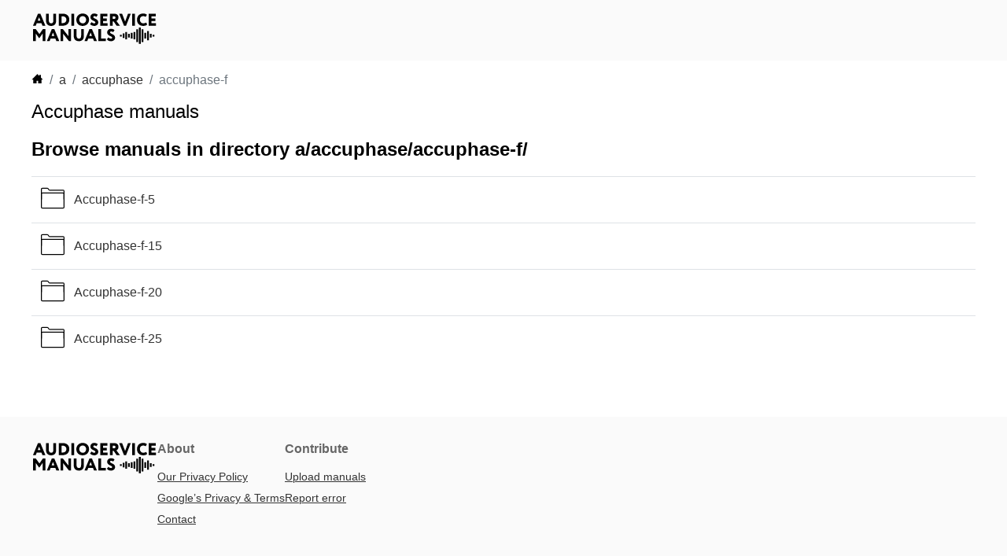

--- FILE ---
content_type: text/html; charset=utf-8
request_url: https://www.audioservicemanuals.com/a/accuphase/accuphase-f/
body_size: 8151
content:
<!DOCTYPE html>
<html lang="en">
<head>
    <meta charset="UTF-8">
    <meta name="viewport" content="width=device-width, initial-scale=1, shrink-to-fit=no">
    <meta name="description" content="<br />
<b>Warning</b>:  Undefined variable $description in <b>/var/www/html/index.php</b> on line <b>392</b><br />
"/>
    <link rel="canonical" href="https://www.audioservicemanuals.com/a/accuphase/accuphase-f/"/>
    <title>Free Audio Manuals - a / accuphase / accuphase-f / </title>
    <!-- <link rel="stylesheet" href="/styles.css"> -->
    <style>
    body{font-family:Arial,sans-serif;margin:0;padding:0}html,body{height:100%;margin:0;padding:0;display:flex;flex-direction:column}.img-fluid{max-width:100%;height:auto}a{color:#333;text-decoration:underline}p{font-size:1em;line-height:1.5;margin:0 0 1em;font-weight:100;overflow-wrap: break-word;}.btn{display:inline-block;font-weight:400;color:#212529;text-align:center;vertical-align:middle;cursor:pointer;-webkit-user-select:none;-moz-user-select:none;-ms-user-select:none;user-select:none;background-color:#fff0;border:1px solid #fff0;padding:.375rem .75rem;font-size:1rem;line-height:1.5;border-radius:.25rem;transition:color .15s ease-in-out,background-color .15s ease-in-out,border-color .15s ease-in-out,box-shadow .15s ease-in-out}h6{font-size:1rem;color #777;font-weight:500}.list-unstyled{padding-left:0;list-style:none}header{background-color:#fafafa}header nav{display:flex;justify-content:space-between;align-items:center;margin:0 auto;padding:1em 1em;max-width:1200px}main{max-width:1200px;margin:auto;width:100%;flex-grow:1}.hero-desktop{color:#333;font-size:.8em;line-height:1.5;font-weight:10;border:#333;border:0 solid #ccc;border-radius:4px;margin:2em 0em;box-shadow:rgb(0 0 0 / .15) 0 8px 16px 0;display:none}h1{font-size:1.5em;font-weight:500;margin:0;line-height:1.2}.hero-desktop h1{font-size:3.5em;margin:0;line-height:1.2}.hero-desktop p{font-size:1.2em;margin:.5em 0 0}main .search{padding:1em 1em;text-align:center}.search h2{margin:0 0 .5em 0;font-weight:500;font-size:2em;text-align:left}header .search{padding-left:1em;display:flex;flex-grow:1;justify-content:flex-end}.search form{display:flex;flex-grow:1;align-items:stretch}.search input[type="text"]{padding:.5em;flex:1 1 auto;min-width:0;border:1px solid #ccc;border-radius:4px;border-top-right-radius:0;border-bottom-right-radius:0;font-size:1rem}.search button{padding:.5em 1em;border:none;background-color:#333;color:#fff;border-radius:4px;border-top-left-radius:0;border-bottom-left-radius:0;cursor:pointer;font-size:1rem;display:flex;align-items:center;justify-content:center}.search button:hover{background-color:#575757}.asm-searchwrap{position:relative;flex:1 1 auto;min-width:0;display:flex;text-align:left!important}.asm-searchwrap input[type="text"]{flex:1 1 auto;min-width:0}.asm-suggestions{position:absolute;top:100%;left:0;right:0;background:#fff;border:1px solid #ccc;border-top:0;border-radius:0!important;box-shadow:0 8px 16px rgba(0,0,0,.12);z-index:1000;max-height:240px;overflow-y:auto;text-align:left!important}.asm-suggestions .asm-suggestion{display:block;width:100%;text-align:left!important;justify-content:flex-start;align-items:center;padding:.5em .75em;border:0;border-radius:0!important;background:#fff;color:#000;cursor:pointer;font-size:.95rem;appearance:none;-webkit-appearance:none}.asm-suggestion:hover,.asm-suggestion:focus{background:#111;color:#fff;outline:none}section{padding:0em 1em}section h1{margin-bottom:.5em}.breadcrumb{display:-ms-flexbox;display:flex;-ms-flex-wrap:wrap;flex-wrap:wrap;padding:0rem 0rem;margin-bottom:1rem;list-style:none;border-radius:.25rem}.breadcrumb a{text-decoration:none}.breadcrumb a:hover{text-decoration:underline}.breadcrumb-item+.breadcrumb-item{padding-left:.5rem}.breadcrumb-item+.breadcrumb-item::before{display:inline-block;padding-right:.5rem;color:#6c757d;content:"/"}.breadcrumb-item+.breadcrumb-item:hover::before{text-decoration:underline}.breadcrumb-item+.breadcrumb-item:hover::before{text-decoration:none}.breadcrumb-item.active{color:#6c757d}hr{border:0;border-top:1px solid #ccc;margin:2em 0em}.manuals-list{padding:0 0em}.manuals-list h2{margin:0 .5em 1em}.manuals-list-columns{columns:3;column-gap:1em}.manuals-list-columns a{display:inline-block;width:100%;text-decoration:none;color:#333;padding:.5em;margin-bottom:1em;border-radius:4px}.manuals-list a:hover{background-color:#ddd}table{border-collapse:collapse;width:100%;max-width:100%;margin-bottom:1rem;background-color:#fff0}.table a{display:block;text-decoration:none}.table td,.table th{padding:.75rem;vertical-align:middle;border-top:1px solid #dee2e6}.table-hover tbody tr:hover{color:#212529;background-color:rgb(0 0 0 / .075)}.grey{background-color:#fafafa}.topmargin15{margin-top:15px}tr{padding:0rem!important}th{padding:0rem!important;width:1em}td{padding:0rem!important}th a{padding:.75rem}td a{width:100%!important;height:100%!important;display:block!important}#the-container{position:relative;border:1px solid #000}#pagenumbers{position:absolute;margin-left:7px}.controlpanel{border-width:1px;border-color:#ddd;width:100%;height:100%;position:absolute}.controlpanel .left{width:50%;height:100%;position:absolute;display:flex;flex-direction:column;justify-content:center;opacity:0}.controlpanel .right{left:50%;width:50%;height:100%;position:absolute;display:flex;flex-direction:column;justify-content:center;opacity:0}.controlpanel .left svg{position:absolute;top:40%;left:10%;height:70px;-moz-transform:scale(-1,-1);-o-transform:scale(-1,-1);-webkit-transform:scale(-1,-1);transform:scale(-1,-1)}.controlpanel .right svg{position:absolute;top:40%;right:10%;height:70px}.controlpanel .right:hover{opacity:.1}.controlpanel .right:active{opacity:0}.controlpanel .left:hover{opacity:.1}.controlpanel .left:active{opacity:0}.controls-under-manual{display:flex;justify-content:space-between;align-items:center;margin-top:1em}.pagination{display:-ms-flexbox;display:flex;padding-left:0;list-style:none;border-radius:.25rem}.page-link{position:relative;display:block;padding:.5rem .75rem;margin-left:-1px;line-height:1.25;background-color:#fff;border:1px solid #dee2e6}.page-link:hover{z-index:2;text-decoration:none;background-color:#e9ecef;border-color:#dee2e6}.page-link:focus{z-index:3;outline:0;box-shadow:0 0 0 .2rem rgb(0 123 255 / .25)}.page-item:first-child .page-link{margin-left:0;border-top-left-radius:.25rem;border-bottom-left-radius:.25rem}.page-item:last-child .page-link{border-top-right-radius:.25rem;border-bottom-right-radius:.25rem}.page-item.active .page-link{z-index:3;color:#fff;background-color:#007bff;border-color:#007bff}footer{background-color:#fafafa;width:100%}footer .footercontainer{margin:0 auto;padding:2em 2em;display:flex;flex-direction:row;justify-content:left;max-width:1200px;gap:4em}footer .footercontainer div{text-align:left}footer h6{margin:0;font-weight:600;color:#666}footer ul{font-size:.85em;line-height:2em}.hidden-mobile{display:none}@media (min-width:400px){.manuals-list-columns{columns:3}}@media (min-width:768px){.manuals-list-columns{columns:4}.hidden-mobile{display:inline-block}}@media (min-width:1200px){.manuals-list-columns{columns:6}.hero-desktop{visibility:visible;display:block}.hero-mobile{display:none}section{padding:0em 0em}}.hidden{display:none}
    #downloadbutton {
        /* display: none; */
        margin: 1em 0;
    }
    #downloadbutton button {
        padding: .5em 1em;
        border: 1px solid #000;
        background-color: #eee;
        color: #000;
        border-radius: 4px;
        cursor: pointer;
        font-size: 1rem;
        display: flex;
        align-items: center;
        justify-content: center;
    }
    #downloadbutton button:hover {
        background-color: #ddd;
    }
    #downloadbutton button:active {
        background-color: #ccc;
    }
    </style>
    <script async src="https://pagead2.googlesyndication.com/pagead/js/adsbygoogle.js?client=ca-pub-5213936872537369"
    crossorigin="anonymous"></script>
    </head>
<body>
    <header>
        <nav>
            <div>
                <a href="/">
                    <svg aria-label="Tillbaks till startsidan" width="160" height="41">
                        <use xlink:href="#audioservicemanualslogo"></use>
                    </svg>
                </a>
            </div>
            <!-- <div class="search">
                <form action="#" method="POST">
                    <input type="text" name="asm_searchquery" placeholder="Search hifi service manuals">
                    <button type="submit" aria-label="Search">
                        <svg xmlns="http://www.w3.org/2000/svg" width="19" height="19"
                            viewBox="0 0 110 110">
                            <g fill="none" stroke="#fff" stroke-width="10">
                                <path d="M35 72L5 102"></path>
                                <circle cx="65" cy="42" r="37"></circle>
                            </g>
                        </svg>
                    </button>
                </form>
            </div> -->
        </nav>
    </header>
    <main>
            <!-- subdirectory section -->
        <section class="subdirectory">
                            <nav aria-label="breadcrumb">
                    <ol class="breadcrumb">
                        <li class="breadcrumb-item">
                            <a href="/">
                                <svg aria-label="Tillbaks till startsidan" width="15" height="15">
                                    <use xlink:href="#house-icon"></use>
                                </svg>
                            </a>
                        </li>
                                                            <li class="breadcrumb-item"><a href="/a/"
                                           >a</a></li>
                                                                    <li class="breadcrumb-item"><a href="/a/accuphase/"
                                           >accuphase</a></li>
                                                                <li class="breadcrumb-item active">accuphase-f</li>
                                                </ol>
                </nav>
                <script type="application/ld+json">
{"@context":"https://schema.org","@type":"BreadcrumbList","itemListElement":[{"@type":"ListItem","position":1,"name":"Home","item":"https://www.audioservicemanuals.com/"},{"@type":"ListItem","position":2,"name":"A","item":"https://www.audioservicemanuals.com/a/"},{"@type":"ListItem","position":3,"name":"Accuphase","item":"https://www.audioservicemanuals.com/a/accuphase/"},{"@type":"ListItem","position":4,"name":"Accuphase F","item":"https://www.audioservicemanuals.com/a/accuphase/accuphase-f/"}]}
</script>
                                        <h1>Accuphase manuals</h1>
                        <h2>Browse manuals in directory a/accuphase/accuphase-f/</h2>
            <table class="table table-hover">
                <tbody>
                                            <tr>
                            <th><a href="accuphase-f-5/">
                                    <svg aria-label="Accuphase-F-5" width="30"
                                        height="30">
                                        <use xlink:href="#folder-icon"></use>
                                    </svg>
                                </a></th>
                            <td><a
                                    href="/a/accuphase/accuphase-f/accuphase-f-5/">Accuphase-f-5</a>
                            </td>
                        </tr>
                                            <tr>
                            <th><a href="accuphase-f-15/">
                                    <svg aria-label="Accuphase-F-15" width="30"
                                        height="30">
                                        <use xlink:href="#folder-icon"></use>
                                    </svg>
                                </a></th>
                            <td><a
                                    href="/a/accuphase/accuphase-f/accuphase-f-15/">Accuphase-f-15</a>
                            </td>
                        </tr>
                                            <tr>
                            <th><a href="accuphase-f-20/">
                                    <svg aria-label="Accuphase-F-20" width="30"
                                        height="30">
                                        <use xlink:href="#folder-icon"></use>
                                    </svg>
                                </a></th>
                            <td><a
                                    href="/a/accuphase/accuphase-f/accuphase-f-20/">Accuphase-f-20</a>
                            </td>
                        </tr>
                                            <tr>
                            <th><a href="accuphase-f-25/">
                                    <svg aria-label="Accuphase-F-25" width="30"
                                        height="30">
                                        <use xlink:href="#folder-icon"></use>
                                    </svg>
                                </a></th>
                            <td><a
                                    href="/a/accuphase/accuphase-f/accuphase-f-25/">Accuphase-f-25</a>
                            </td>
                        </tr>
                                    </tbody>
            </table>
        </section>
            </main>
    <footer>
    <div class="footercontainer">
        <div>
            <svg aria-label="Tillbaks till startsidan" width="160" height="41">
                <use xlink:href="#audioservicemanualslogo"></use>
            </svg>
        </div>
        <div class="hidden-mobile">
            <h6>About</h6>
            <ul class="list-unstyled">
                <li></li>
                <li><a href="/privacypolicy.php" title="Privacy Policy">Our Privacy
                        Policy</a></li>
                <li><a href="https://policies.google.com/technologies/partner-sites"
                         title="Googles Privacy Policy">Google’s Privacy &amp; Terms</a></li>
                <li><a href="mailto:info@audioservicemanuals.com" 
                        title="info@audioservicemanuals.com">Contact</a></li>
            </ul>
        </div>
        <div class="hidden-mobile">
            <h6>Contribute</h6>
            <ul class="list-unstyled">
                <li></li>
                <li><a href="https://audioservicemanuals.wetransfer.com/" 
                        title="Upload manuals">Upload manuals</a></li>
                <li><a href="mailto:info@audioservicemanuals.com" 
                        title="Report Error">Report error</a></li>
            </ul>
        </div>
    </div>
</footer>
<!-- SVG SPRITE -->
<svg width="0" height="0" class="hidden">
    <symbol xmlns="http://www.w3.org/2000/svg" xml:space="preserve" viewBox="0 0 159.5 41.27"
        id="audioservicemanualslogo">
        <path
            d="M154.236 30.761v-2.364h2.298v2.364h-2.298zm-41.831 0h2.298v-2.364h-2.298v2.364zm3.47 1.761h2.305v-5.898h-2.305v5.898zm34.884-.584h2.311v-4.72h-2.311v4.72zm-3.628 3.524h2.298V23.673h-2.298v11.789zm-3.478-2.35h2.311v-7.078h-2.311v7.078zm-3.471 4.719h2.305V21.316h-2.305v16.515zM136.706 40h2.309V19.145h-2.309V40zm-3.468-2.169h2.301V21.316h-2.301v16.515zm-3.474-3.541h2.297v-9.434h-2.297v9.434zm-3.475-1.178h2.308v-7.078h-2.308v7.078zm-3.472-1.174h2.306v-4.72h-2.306v4.72zm-3.47 2.352h2.299v-9.434h-2.299v9.434zM1.155 16.803 7.52 1.492h3.127l6.365 15.311h-3.74l-1.269-3.215H5.945l-1.269 3.215H1.155zm7.83-10.827-1.728 4.332h3.434L8.985 5.976zm21.791-4.484v8.99c0 2.209-.591 3.85-1.794 4.943-1.181 1.093-2.668 1.641-4.462 1.641-2.034 0-3.653-.569-4.856-1.728-1.203-1.16-1.815-2.822-1.815-5.009V1.492h3.5v8.093c0 2.8 1.05 4.2 3.172 4.2 2.012 0 2.756-1.378 2.756-4.002v-8.29h3.499zm3.435 15.311V1.492h.307c.241 0 .984 0 2.188-.022 1.203-.022 1.99-.043 2.34-.043 2.887 0 5.031.722 6.452 2.143 1.422 1.422 2.144 3.237 2.144 5.447 0 2.252-.766 4.134-2.297 5.622-1.509 1.465-3.675 2.208-6.475 2.208-.219 0-.853 0-1.903-.021-1.05-.022-1.837-.022-2.384-.022h-.372zm3.5-12.03v8.749c.306.022.722.044 1.269.044 3.062 0 4.943-1.663 4.943-4.549 0-2.734-1.969-4.309-4.921-4.309-.569 0-1.007.021-1.291.065zm12.682 12.03V1.492h3.5v15.311h-3.5zm8.471-13.299c1.51-1.509 3.478-2.275 5.884-2.275 2.384 0 4.331.722 5.84 2.166 1.531 1.444 2.296 3.369 2.296 5.752 0 2.297-.765 4.2-2.318 5.687-1.531 1.488-3.478 2.231-5.818 2.231-2.384 0-4.331-.722-5.862-2.166-1.51-1.443-2.275-3.368-2.275-5.752 0-2.252.744-4.134 2.253-5.643zm2.756 8.947c.853.897 1.903 1.334 3.128 1.334 1.4 0 2.494-.437 3.259-1.291.766-.875 1.16-1.99 1.16-3.347 0-1.378-.416-2.494-1.269-3.346-.854-.854-1.903-1.291-3.15-1.291-1.291 0-2.341.437-3.171 1.291-.832.853-1.247 1.969-1.247 3.346 0 1.313.437 2.407 1.29 3.304zm17.119-1.882c-1.816-.787-4.178-2.034-4.134-4.921 0-1.225.459-2.275 1.356-3.128.897-.853 2.1-1.291 3.587-1.291 1.947 0 3.456.569 4.506 1.684l-1.881 2.625c-.788-.722-1.269-1.028-2.319-1.028-.962 0-1.531.437-1.531 1.137 0 2.537 6.387 1.925 6.387 6.912 0 1.312-.503 2.385-1.51 3.237-.984.854-2.23 1.269-3.74 1.269-1.094 0-2.144-.219-3.15-.678s-1.685-1.072-2.034-1.837l1.99-2.384c.81 1.05 2.144 1.619 3.281 1.619.897 0 1.444-.459 1.444-1.181.001-.81-1.006-1.444-2.252-2.035zm8.528 6.234V1.492h9.078v3.281h-5.577v2.69h4.921v3.281h-4.921v2.777h5.796v3.281h-9.297zm15.87 0h-3.499V1.492c.328 0 1.246 0 2.756-.022s2.341-.022 2.45-.022c3.959 0 5.665 1.859 5.665 4.9 0 2.078-.854 3.565-2.581 4.418l4.462 6.037h-4.243l-3.718-5.359h-1.292v5.359zm0-12.03v3.391h1.27c1.597 0 2.384-.591 2.384-1.772 0-1.116-.7-1.662-2.121-1.662-.067-.001-.569.021-1.533.043zm23.116-3.281-5.972 15.311h-2.689l-6.124-15.311h3.739l3.851 10.105 3.674-10.105h3.521zm1.757 15.311V1.492h3.5v15.311h-3.5zm19.233-1.509c-.459.524-1.159.962-2.077 1.291-.92.328-1.882.481-2.91.481-2.384 0-4.309-.722-5.796-2.166-1.488-1.465-2.231-3.368-2.231-5.752 0-2.296.7-4.2 2.1-5.687 1.4-1.487 3.368-2.231 5.906-2.231 1.947 0 3.719.656 4.681 1.597l-1.553 2.625c-1.028-.634-2.078-.94-3.128-.94-1.247 0-2.274.415-3.084 1.225-.81.809-1.203 1.947-1.203 3.412 0 1.356.438 2.472 1.29 3.347.854.854 1.969 1.291 3.347 1.291 1.226 0 2.341-.372 3.325-1.115l1.333 2.622zm2.032 1.509V1.492h9.077v3.281h-5.577v2.69h4.921v3.281h-4.921v2.777h5.797v3.281h-9.297zM1.155 36.391V21.08h3.522l4.725 6.452 4.462-6.452h3.303v15.311h-3.5v-9.756l-4.265 5.973h-.504l-4.244-5.906v9.689H1.155zm17.779 0 6.365-15.311h3.128l6.364 15.311h-3.74l-1.269-3.215h-6.059l-1.269 3.215h-3.52zm7.831-10.828-1.728 4.331h3.434l-1.706-4.331zm23.138 10.828h-2.8l-7.262-9.187v9.187H36.56V21.08h2.8l7.262 9.23v-9.23h3.281v15.311zM66.264 21.08v8.989c0 2.21-.591 3.85-1.793 4.943-1.181 1.094-2.668 1.641-4.462 1.641-2.034 0-3.653-.568-4.855-1.729-1.203-1.159-1.816-2.82-1.816-5.009V21.08h3.5v8.093c0 2.799 1.05 4.199 3.171 4.199 2.012 0 2.756-1.378 2.756-4.002v-8.29h3.499zm.826 15.311 6.365-15.311h3.128l6.366 15.311h-3.741l-1.269-3.215H71.88l-1.269 3.215H67.09zm7.83-10.828-1.728 4.331h3.434l-1.706-4.331zm9.795 10.828V21.08h3.501v12.029h6.233v3.281h-9.734zm15.514-6.234c-1.815-.787-4.178-2.034-4.134-4.922 0-1.225.459-2.274 1.355-3.128.897-.853 2.1-1.291 3.588-1.291 1.946 0 3.456.569 4.505 1.685l-1.88 2.625c-.788-.722-1.269-1.028-2.319-1.028-.962 0-1.53.438-1.53 1.138 0 2.537 6.386 1.925 6.386 6.912 0 1.312-.503 2.385-1.508 3.237-.984.853-2.232 1.269-3.741 1.269-1.094 0-2.144-.219-3.149-.678-1.007-.459-1.685-1.072-2.034-1.838l1.99-2.384c.809 1.05 2.144 1.618 3.281 1.618.896 0 1.443-.459 1.443-1.181-.001-.809-1.007-1.444-2.253-2.034z" />
    </symbol>
    <symbol xmlns="http://www.w3.org/2000/svg" xml:space="preserve" viewBox="0 0 50 50" id="folder-icon">
        <path fill="none" d="M0 0h50v50H0z" />
        <path fill="none" stroke="#000" stroke-linecap="round" stroke-miterlimit="10" stroke-width="2"
            d="M47 8H18c-1.469 0-2.484-4-4-4H3a2 2 0 0 0-2 2v38a2 2 0 0 0 2 2h44a2 2 0 0 0 2-2V10a2 2 0 0 0-2-2z" />
        <path fill="none" stroke="#000" stroke-linecap="round" stroke-miterlimit="10" stroke-width="2"
            d="M1 27V16a2 2 0 0 1 2-2h44a2 2 0 0 1 2 2v11" />
    </symbol>
    <symbol xmlns="http://www.w3.org/2000/svg" xml:space="preserve" viewBox="0 0 566.93 566.93" id="house-icon">
        <path
            d="M456.243 216.24V88.594h-75.59v50.532L283.465 40 13.498 315.366H88.29v178.178h157.379V368.762h75.591v124.782h157.38V315.366h74.792z" />
    </symbol>
    <symbol xmlns="http://www.w3.org/2000/svg" xml:space="preserve" viewBox="3.644 -.352 16.708 24.704"
        id="right-angle">
        <path stroke="#FFF" stroke-miterlimit="10" stroke-width=".5"
            d="M8.122 24 4 20l8-8-8-8 4.122-4L20 12 8.122 24z" />
    </symbol>
    <symbol xmlns="http://www.w3.org/2000/svg" xml:space="preserve" viewBox="0 0 537.794 537.795"
        id="download-arrow">
        <path
            d="M463.091 466.114H74.854c-11.857 0-21.497 9.716-21.497 21.497v28.688c0 11.857 9.716 21.496 21.497 21.496h388.084c11.857 0 21.496-9.716 21.496-21.496v-28.688c.231-11.934-9.485-21.497-21.343-21.497zM253.94 427.635c4.208 4.208 9.716 6.35 15.147 6.35 5.508 0 11.016-2.142 15.147-6.35l147.033-147.033c8.339-8.338 8.339-21.955 0-30.447l-20.349-20.349c-8.339-8.339-21.956-8.339-30.447 0l-75.582 75.659V21.497C304.889 9.639 295.173 0 283.393 0h-28.688c-11.857 0-21.497 9.562-21.497 21.497v284.044l-75.658-75.659c-8.339-8.338-22.032-8.338-30.447 0l-20.349 20.349c-8.338 8.338-8.338 22.032 0 30.447L253.94 427.635z" />
    </symbol>
</svg><!-- SLUT SVG SPRITE -->
<!-- Default Statcounter code for Audioservicemanuals.com
http://audioservicemanuals.com -->
<script type="text/javascript">
var sc_project=11567376; 
var sc_invisible=1; 
var sc_security="0e81b8a5"; 
</script>
<script type="text/javascript"
src="https://www.statcounter.com/counter/counter.js"
async></script>
<!-- End of Statcounter Code -->
<script>
(() => {
    const inputs = document.querySelectorAll('input[name="asm_searchquery"]');
    if (!inputs.length) {
        return;
    }

    let debounceTimer = null;
    let lastQuery = '';

    const normalizeQuery = (value) => value.trim().replace(/\s+/g, ' ');

    const createSuggestionsBox = (input) => {
        const wrap = document.createElement('div');
        wrap.className = 'asm-searchwrap';
        input.parentNode.insertBefore(wrap, input);
        wrap.appendChild(input);

        const box = document.createElement('div');
        box.className = 'asm-suggestions';
        box.setAttribute('role', 'listbox');
        box.style.display = 'none';
        wrap.appendChild(box);

        return { wrap, box };
    };

    const updateSuggestions = (box, items) => {
        box.innerHTML = '';
        if (!items.length) {
            box.style.display = 'none';
            return;
        }

        items.forEach((item) => {
            const button = document.createElement('button');
            button.type = 'button';
            button.className = 'asm-suggestion';
            button.textContent = item.title;
            button.dataset.url = item.url;
            button.addEventListener('mousedown', (event) => {
                event.preventDefault();
                window.location.href = item.url;
            });
            box.appendChild(button);
        });
        box.style.display = 'block';
    };

    const fetchSuggestions = (query, box) => {
        if (query.length < 2) {
            updateSuggestions(box, []);
            return;
        }
        if (query === lastQuery) {
            return;
        }
        lastQuery = query;
        fetch(`/autosuggest.php?q=${encodeURIComponent(query)}`)
            .then((response) => response.ok ? response.json() : [])
            .then((data) => updateSuggestions(box, Array.isArray(data) ? data : []))
            .catch(() => updateSuggestions(box, []));
    };

    inputs.forEach((input) => {
        input.setAttribute('autocomplete', 'off');
        input.setAttribute('spellcheck', 'false');

        const { box, wrap } = createSuggestionsBox(input);

        input.addEventListener('input', () => {
            const query = normalizeQuery(input.value);
            clearTimeout(debounceTimer);
            debounceTimer = setTimeout(() => fetchSuggestions(query, box), 250);
        });

        input.addEventListener('focus', () => {
            if (box.children.length) {
                box.style.display = 'block';
            }
        });

        input.addEventListener('blur', () => {
            setTimeout(() => {
                box.style.display = 'none';
            }, 150);
        });

        document.addEventListener('click', (event) => {
            if (!wrap.contains(event.target)) {
                box.style.display = 'none';
            }
        });
    });
})();
</script>
</body>

</html>


--- FILE ---
content_type: text/html; charset=utf-8
request_url: https://www.google.com/recaptcha/api2/aframe
body_size: 270
content:
<!DOCTYPE HTML><html><head><meta http-equiv="content-type" content="text/html; charset=UTF-8"></head><body><script nonce="-vdjkWBUfGDO8RKXJW-xHw">/** Anti-fraud and anti-abuse applications only. See google.com/recaptcha */ try{var clients={'sodar':'https://pagead2.googlesyndication.com/pagead/sodar?'};window.addEventListener("message",function(a){try{if(a.source===window.parent){var b=JSON.parse(a.data);var c=clients[b['id']];if(c){var d=document.createElement('img');d.src=c+b['params']+'&rc='+(localStorage.getItem("rc::a")?sessionStorage.getItem("rc::b"):"");window.document.body.appendChild(d);sessionStorage.setItem("rc::e",parseInt(sessionStorage.getItem("rc::e")||0)+1);localStorage.setItem("rc::h",'1769090629212');}}}catch(b){}});window.parent.postMessage("_grecaptcha_ready", "*");}catch(b){}</script></body></html>